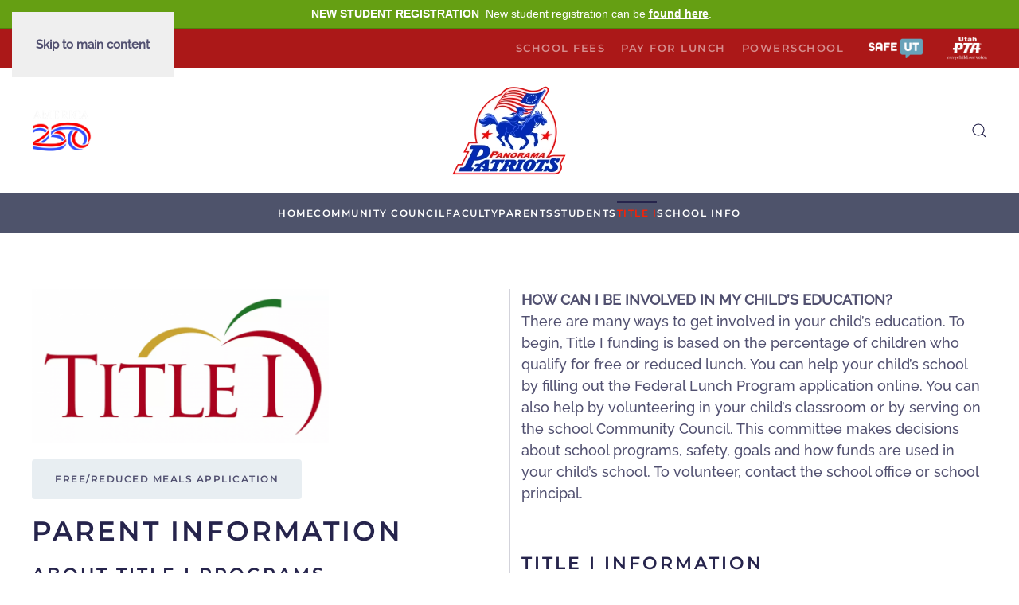

--- FILE ---
content_type: text/html; charset=UTF-8
request_url: https://pes.washk12.org/title-i/
body_size: 12843
content:
<!DOCTYPE html>
<html lang="en-US">
    <head>
        <meta charset="UTF-8">
        <meta name="viewport" content="width=device-width, initial-scale=1">
        <link rel="icon" href="https://logos.washk12.org/wcsd_web_95.png" sizes="any">
                <link rel="apple-touch-icon" href="https://logos.washk12.org/wcsd_web_95.png">
                <title>Title I &#8211; Panorama Elementary</title>
<meta name='robots' content='max-image-preview:large' />
<link rel='dns-prefetch' href='//alert.washk12.org' />
<link rel="alternate" type="application/rss+xml" title="Panorama Elementary &raquo; Feed" href="https://pes.washk12.org/feed/" />
<script>
window._wpemojiSettings = {"baseUrl":"https:\/\/s.w.org\/images\/core\/emoji\/16.0.1\/72x72\/","ext":".png","svgUrl":"https:\/\/s.w.org\/images\/core\/emoji\/16.0.1\/svg\/","svgExt":".svg","source":{"concatemoji":"https:\/\/pes.washk12.org\/wp-includes\/js\/wp-emoji-release.min.js?ver=6.8.3"}};
/*! This file is auto-generated */
!function(s,n){var o,i,e;function c(e){try{var t={supportTests:e,timestamp:(new Date).valueOf()};sessionStorage.setItem(o,JSON.stringify(t))}catch(e){}}function p(e,t,n){e.clearRect(0,0,e.canvas.width,e.canvas.height),e.fillText(t,0,0);var t=new Uint32Array(e.getImageData(0,0,e.canvas.width,e.canvas.height).data),a=(e.clearRect(0,0,e.canvas.width,e.canvas.height),e.fillText(n,0,0),new Uint32Array(e.getImageData(0,0,e.canvas.width,e.canvas.height).data));return t.every(function(e,t){return e===a[t]})}function u(e,t){e.clearRect(0,0,e.canvas.width,e.canvas.height),e.fillText(t,0,0);for(var n=e.getImageData(16,16,1,1),a=0;a<n.data.length;a++)if(0!==n.data[a])return!1;return!0}function f(e,t,n,a){switch(t){case"flag":return n(e,"\ud83c\udff3\ufe0f\u200d\u26a7\ufe0f","\ud83c\udff3\ufe0f\u200b\u26a7\ufe0f")?!1:!n(e,"\ud83c\udde8\ud83c\uddf6","\ud83c\udde8\u200b\ud83c\uddf6")&&!n(e,"\ud83c\udff4\udb40\udc67\udb40\udc62\udb40\udc65\udb40\udc6e\udb40\udc67\udb40\udc7f","\ud83c\udff4\u200b\udb40\udc67\u200b\udb40\udc62\u200b\udb40\udc65\u200b\udb40\udc6e\u200b\udb40\udc67\u200b\udb40\udc7f");case"emoji":return!a(e,"\ud83e\udedf")}return!1}function g(e,t,n,a){var r="undefined"!=typeof WorkerGlobalScope&&self instanceof WorkerGlobalScope?new OffscreenCanvas(300,150):s.createElement("canvas"),o=r.getContext("2d",{willReadFrequently:!0}),i=(o.textBaseline="top",o.font="600 32px Arial",{});return e.forEach(function(e){i[e]=t(o,e,n,a)}),i}function t(e){var t=s.createElement("script");t.src=e,t.defer=!0,s.head.appendChild(t)}"undefined"!=typeof Promise&&(o="wpEmojiSettingsSupports",i=["flag","emoji"],n.supports={everything:!0,everythingExceptFlag:!0},e=new Promise(function(e){s.addEventListener("DOMContentLoaded",e,{once:!0})}),new Promise(function(t){var n=function(){try{var e=JSON.parse(sessionStorage.getItem(o));if("object"==typeof e&&"number"==typeof e.timestamp&&(new Date).valueOf()<e.timestamp+604800&&"object"==typeof e.supportTests)return e.supportTests}catch(e){}return null}();if(!n){if("undefined"!=typeof Worker&&"undefined"!=typeof OffscreenCanvas&&"undefined"!=typeof URL&&URL.createObjectURL&&"undefined"!=typeof Blob)try{var e="postMessage("+g.toString()+"("+[JSON.stringify(i),f.toString(),p.toString(),u.toString()].join(",")+"));",a=new Blob([e],{type:"text/javascript"}),r=new Worker(URL.createObjectURL(a),{name:"wpTestEmojiSupports"});return void(r.onmessage=function(e){c(n=e.data),r.terminate(),t(n)})}catch(e){}c(n=g(i,f,p,u))}t(n)}).then(function(e){for(var t in e)n.supports[t]=e[t],n.supports.everything=n.supports.everything&&n.supports[t],"flag"!==t&&(n.supports.everythingExceptFlag=n.supports.everythingExceptFlag&&n.supports[t]);n.supports.everythingExceptFlag=n.supports.everythingExceptFlag&&!n.supports.flag,n.DOMReady=!1,n.readyCallback=function(){n.DOMReady=!0}}).then(function(){return e}).then(function(){var e;n.supports.everything||(n.readyCallback(),(e=n.source||{}).concatemoji?t(e.concatemoji):e.wpemoji&&e.twemoji&&(t(e.twemoji),t(e.wpemoji)))}))}((window,document),window._wpemojiSettings);
</script>
<style id='wp-emoji-styles-inline-css'>

	img.wp-smiley, img.emoji {
		display: inline !important;
		border: none !important;
		box-shadow: none !important;
		height: 1em !important;
		width: 1em !important;
		margin: 0 0.07em !important;
		vertical-align: -0.1em !important;
		background: none !important;
		padding: 0 !important;
	}
</style>
<link rel='stylesheet' id='wp-block-library-css' href='https://pes.washk12.org/wp-includes/css/dist/block-library/style.min.css?ver=6.8.3' media='all' />
<style id='classic-theme-styles-inline-css'>
/*! This file is auto-generated */
.wp-block-button__link{color:#fff;background-color:#32373c;border-radius:9999px;box-shadow:none;text-decoration:none;padding:calc(.667em + 2px) calc(1.333em + 2px);font-size:1.125em}.wp-block-file__button{background:#32373c;color:#fff;text-decoration:none}
</style>
<style id='global-styles-inline-css'>
:root{--wp--preset--aspect-ratio--square: 1;--wp--preset--aspect-ratio--4-3: 4/3;--wp--preset--aspect-ratio--3-4: 3/4;--wp--preset--aspect-ratio--3-2: 3/2;--wp--preset--aspect-ratio--2-3: 2/3;--wp--preset--aspect-ratio--16-9: 16/9;--wp--preset--aspect-ratio--9-16: 9/16;--wp--preset--color--black: #000000;--wp--preset--color--cyan-bluish-gray: #abb8c3;--wp--preset--color--white: #ffffff;--wp--preset--color--pale-pink: #f78da7;--wp--preset--color--vivid-red: #cf2e2e;--wp--preset--color--luminous-vivid-orange: #ff6900;--wp--preset--color--luminous-vivid-amber: #fcb900;--wp--preset--color--light-green-cyan: #7bdcb5;--wp--preset--color--vivid-green-cyan: #00d084;--wp--preset--color--pale-cyan-blue: #8ed1fc;--wp--preset--color--vivid-cyan-blue: #0693e3;--wp--preset--color--vivid-purple: #9b51e0;--wp--preset--gradient--vivid-cyan-blue-to-vivid-purple: linear-gradient(135deg,rgba(6,147,227,1) 0%,rgb(155,81,224) 100%);--wp--preset--gradient--light-green-cyan-to-vivid-green-cyan: linear-gradient(135deg,rgb(122,220,180) 0%,rgb(0,208,130) 100%);--wp--preset--gradient--luminous-vivid-amber-to-luminous-vivid-orange: linear-gradient(135deg,rgba(252,185,0,1) 0%,rgba(255,105,0,1) 100%);--wp--preset--gradient--luminous-vivid-orange-to-vivid-red: linear-gradient(135deg,rgba(255,105,0,1) 0%,rgb(207,46,46) 100%);--wp--preset--gradient--very-light-gray-to-cyan-bluish-gray: linear-gradient(135deg,rgb(238,238,238) 0%,rgb(169,184,195) 100%);--wp--preset--gradient--cool-to-warm-spectrum: linear-gradient(135deg,rgb(74,234,220) 0%,rgb(151,120,209) 20%,rgb(207,42,186) 40%,rgb(238,44,130) 60%,rgb(251,105,98) 80%,rgb(254,248,76) 100%);--wp--preset--gradient--blush-light-purple: linear-gradient(135deg,rgb(255,206,236) 0%,rgb(152,150,240) 100%);--wp--preset--gradient--blush-bordeaux: linear-gradient(135deg,rgb(254,205,165) 0%,rgb(254,45,45) 50%,rgb(107,0,62) 100%);--wp--preset--gradient--luminous-dusk: linear-gradient(135deg,rgb(255,203,112) 0%,rgb(199,81,192) 50%,rgb(65,88,208) 100%);--wp--preset--gradient--pale-ocean: linear-gradient(135deg,rgb(255,245,203) 0%,rgb(182,227,212) 50%,rgb(51,167,181) 100%);--wp--preset--gradient--electric-grass: linear-gradient(135deg,rgb(202,248,128) 0%,rgb(113,206,126) 100%);--wp--preset--gradient--midnight: linear-gradient(135deg,rgb(2,3,129) 0%,rgb(40,116,252) 100%);--wp--preset--font-size--small: 13px;--wp--preset--font-size--medium: 20px;--wp--preset--font-size--large: 36px;--wp--preset--font-size--x-large: 42px;--wp--preset--spacing--20: 0.44rem;--wp--preset--spacing--30: 0.67rem;--wp--preset--spacing--40: 1rem;--wp--preset--spacing--50: 1.5rem;--wp--preset--spacing--60: 2.25rem;--wp--preset--spacing--70: 3.38rem;--wp--preset--spacing--80: 5.06rem;--wp--preset--shadow--natural: 6px 6px 9px rgba(0, 0, 0, 0.2);--wp--preset--shadow--deep: 12px 12px 50px rgba(0, 0, 0, 0.4);--wp--preset--shadow--sharp: 6px 6px 0px rgba(0, 0, 0, 0.2);--wp--preset--shadow--outlined: 6px 6px 0px -3px rgba(255, 255, 255, 1), 6px 6px rgba(0, 0, 0, 1);--wp--preset--shadow--crisp: 6px 6px 0px rgba(0, 0, 0, 1);}:where(.is-layout-flex){gap: 0.5em;}:where(.is-layout-grid){gap: 0.5em;}body .is-layout-flex{display: flex;}.is-layout-flex{flex-wrap: wrap;align-items: center;}.is-layout-flex > :is(*, div){margin: 0;}body .is-layout-grid{display: grid;}.is-layout-grid > :is(*, div){margin: 0;}:where(.wp-block-columns.is-layout-flex){gap: 2em;}:where(.wp-block-columns.is-layout-grid){gap: 2em;}:where(.wp-block-post-template.is-layout-flex){gap: 1.25em;}:where(.wp-block-post-template.is-layout-grid){gap: 1.25em;}.has-black-color{color: var(--wp--preset--color--black) !important;}.has-cyan-bluish-gray-color{color: var(--wp--preset--color--cyan-bluish-gray) !important;}.has-white-color{color: var(--wp--preset--color--white) !important;}.has-pale-pink-color{color: var(--wp--preset--color--pale-pink) !important;}.has-vivid-red-color{color: var(--wp--preset--color--vivid-red) !important;}.has-luminous-vivid-orange-color{color: var(--wp--preset--color--luminous-vivid-orange) !important;}.has-luminous-vivid-amber-color{color: var(--wp--preset--color--luminous-vivid-amber) !important;}.has-light-green-cyan-color{color: var(--wp--preset--color--light-green-cyan) !important;}.has-vivid-green-cyan-color{color: var(--wp--preset--color--vivid-green-cyan) !important;}.has-pale-cyan-blue-color{color: var(--wp--preset--color--pale-cyan-blue) !important;}.has-vivid-cyan-blue-color{color: var(--wp--preset--color--vivid-cyan-blue) !important;}.has-vivid-purple-color{color: var(--wp--preset--color--vivid-purple) !important;}.has-black-background-color{background-color: var(--wp--preset--color--black) !important;}.has-cyan-bluish-gray-background-color{background-color: var(--wp--preset--color--cyan-bluish-gray) !important;}.has-white-background-color{background-color: var(--wp--preset--color--white) !important;}.has-pale-pink-background-color{background-color: var(--wp--preset--color--pale-pink) !important;}.has-vivid-red-background-color{background-color: var(--wp--preset--color--vivid-red) !important;}.has-luminous-vivid-orange-background-color{background-color: var(--wp--preset--color--luminous-vivid-orange) !important;}.has-luminous-vivid-amber-background-color{background-color: var(--wp--preset--color--luminous-vivid-amber) !important;}.has-light-green-cyan-background-color{background-color: var(--wp--preset--color--light-green-cyan) !important;}.has-vivid-green-cyan-background-color{background-color: var(--wp--preset--color--vivid-green-cyan) !important;}.has-pale-cyan-blue-background-color{background-color: var(--wp--preset--color--pale-cyan-blue) !important;}.has-vivid-cyan-blue-background-color{background-color: var(--wp--preset--color--vivid-cyan-blue) !important;}.has-vivid-purple-background-color{background-color: var(--wp--preset--color--vivid-purple) !important;}.has-black-border-color{border-color: var(--wp--preset--color--black) !important;}.has-cyan-bluish-gray-border-color{border-color: var(--wp--preset--color--cyan-bluish-gray) !important;}.has-white-border-color{border-color: var(--wp--preset--color--white) !important;}.has-pale-pink-border-color{border-color: var(--wp--preset--color--pale-pink) !important;}.has-vivid-red-border-color{border-color: var(--wp--preset--color--vivid-red) !important;}.has-luminous-vivid-orange-border-color{border-color: var(--wp--preset--color--luminous-vivid-orange) !important;}.has-luminous-vivid-amber-border-color{border-color: var(--wp--preset--color--luminous-vivid-amber) !important;}.has-light-green-cyan-border-color{border-color: var(--wp--preset--color--light-green-cyan) !important;}.has-vivid-green-cyan-border-color{border-color: var(--wp--preset--color--vivid-green-cyan) !important;}.has-pale-cyan-blue-border-color{border-color: var(--wp--preset--color--pale-cyan-blue) !important;}.has-vivid-cyan-blue-border-color{border-color: var(--wp--preset--color--vivid-cyan-blue) !important;}.has-vivid-purple-border-color{border-color: var(--wp--preset--color--vivid-purple) !important;}.has-vivid-cyan-blue-to-vivid-purple-gradient-background{background: var(--wp--preset--gradient--vivid-cyan-blue-to-vivid-purple) !important;}.has-light-green-cyan-to-vivid-green-cyan-gradient-background{background: var(--wp--preset--gradient--light-green-cyan-to-vivid-green-cyan) !important;}.has-luminous-vivid-amber-to-luminous-vivid-orange-gradient-background{background: var(--wp--preset--gradient--luminous-vivid-amber-to-luminous-vivid-orange) !important;}.has-luminous-vivid-orange-to-vivid-red-gradient-background{background: var(--wp--preset--gradient--luminous-vivid-orange-to-vivid-red) !important;}.has-very-light-gray-to-cyan-bluish-gray-gradient-background{background: var(--wp--preset--gradient--very-light-gray-to-cyan-bluish-gray) !important;}.has-cool-to-warm-spectrum-gradient-background{background: var(--wp--preset--gradient--cool-to-warm-spectrum) !important;}.has-blush-light-purple-gradient-background{background: var(--wp--preset--gradient--blush-light-purple) !important;}.has-blush-bordeaux-gradient-background{background: var(--wp--preset--gradient--blush-bordeaux) !important;}.has-luminous-dusk-gradient-background{background: var(--wp--preset--gradient--luminous-dusk) !important;}.has-pale-ocean-gradient-background{background: var(--wp--preset--gradient--pale-ocean) !important;}.has-electric-grass-gradient-background{background: var(--wp--preset--gradient--electric-grass) !important;}.has-midnight-gradient-background{background: var(--wp--preset--gradient--midnight) !important;}.has-small-font-size{font-size: var(--wp--preset--font-size--small) !important;}.has-medium-font-size{font-size: var(--wp--preset--font-size--medium) !important;}.has-large-font-size{font-size: var(--wp--preset--font-size--large) !important;}.has-x-large-font-size{font-size: var(--wp--preset--font-size--x-large) !important;}
:where(.wp-block-post-template.is-layout-flex){gap: 1.25em;}:where(.wp-block-post-template.is-layout-grid){gap: 1.25em;}
:where(.wp-block-columns.is-layout-flex){gap: 2em;}:where(.wp-block-columns.is-layout-grid){gap: 2em;}
:root :where(.wp-block-pullquote){font-size: 1.5em;line-height: 1.6;}
</style>
<link rel='stylesheet' id='simple-staff-list-css' href='https://pes.washk12.org/wp-content/plugins/simple-staff-list/public/css/simple-staff-list-public.css?ver=2.2.5' media='all' />
<link href="https://schools.washk12.org/pes-v2/wp-content/themes/yootheme/css/theme.96.css?ver=1743182693" rel="stylesheet">
<script src="https://pes.washk12.org/wp-includes/js/jquery/jquery.min.js?ver=3.7.1" id="jquery-core-js"></script>
<script src="https://pes.washk12.org/wp-includes/js/jquery/jquery-migrate.min.js?ver=3.4.1" id="jquery-migrate-js"></script>
<link rel="https://api.w.org/" href="https://pes.washk12.org/wp-json/" /><link rel="alternate" title="JSON" type="application/json" href="https://pes.washk12.org/wp-json/wp/v2/pages/30" /><link rel="EditURI" type="application/rsd+xml" title="RSD" href="https://pes.washk12.org/xmlrpc.php?rsd" />
<link rel="canonical" href="https://pes.washk12.org/title-i/" />
<link rel='shortlink' href='https://pes.washk12.org/?p=30' />
<link rel="alternate" title="oEmbed (JSON)" type="application/json+oembed" href="https://pes.washk12.org/wp-json/oembed/1.0/embed?url=https%3A%2F%2Fpes.washk12.org%2Ftitle-i%2F" />
<link rel="alternate" title="oEmbed (XML)" type="text/xml+oembed" href="https://pes.washk12.org/wp-json/oembed/1.0/embed?url=https%3A%2F%2Fpes.washk12.org%2Ftitle-i%2F&#038;format=xml" />

<style data-eae-name="zHV56_3yebL_">.__eae_cssd, .zHV56_3yebL_ {unicode-bidi: bidi-override;direction: rtl;}</style>

<script> var __eae_open = function (str) { document.location.href = __eae_decode(str); }; var __eae_decode = function (str) { return str.replace(/[a-zA-Z]/g, function(c) { return String.fromCharCode( (c <= "Z" ? 90 : 122) >= (c = c.charCodeAt(0) + 13) ? c : c - 26 ); }); }; var __eae_decode_emails = function () { var __eae_emails = document.querySelectorAll(".__eae_r13"); for (var i = 0; i < __eae_emails.length; i++) { __eae_emails[i].textContent = __eae_decode(__eae_emails[i].textContent); } }; if (document.readyState !== "loading") { __eae_decode_emails(); } else if (document.addEventListener) { document.addEventListener("DOMContentLoaded", __eae_decode_emails); } else { document.attachEvent("onreadystatechange", function () { if (document.readyState !== "loading") __eae_decode_emails(); }); } var _7N8 = function (str) { var r = function (a, d) { var map = "!\"#$%&'()*+,-./0123456789:;<=>?@ABCDEFGHIJKLMNOPQRSTUVWXYZ[\\]^_`abcdefghijklmnopqrstuvwxyz{|}~"; for (var i = 0; i < a.length; i++) { var pos = map.indexOf(a[i]); d += pos >= 0 ? map[(pos + 47) % 94] : a[i]; } return d; }; window.location.href = r(str, ""); }; document.addEventListener("copy", function (event) { if ( NodeList.prototype.forEach === undefined || Array.from === undefined || String.prototype.normalize === undefined || ! event.clipboardData ) { return; } var encoded = []; var copiedText = window.getSelection().toString().trim(); document.querySelectorAll( "." + document.querySelector("style[data-eae-name]").dataset.eaeName ).forEach(function (item) { encoded.push(item.innerText.trim()); }); if (! encoded.length) { return; } encoded.filter(function (value, index, self) { return self.indexOf(value) === index; }).map(function (item) { return { original: new RegExp(item.replace(/[-\/\\^$*+?.()|[\]{}]/g, "\\$&"), "ig"), reverse: Array.from(item.normalize("NFC")) .reverse() .join('') .replace(/[()]/g, "__eae__") }; }).forEach(function (item) { copiedText = copiedText.replace( item.original, item.reverse.replace("__eae__", "(").replace("__eae__", ")") ) }); event.clipboardData.setData("text/plain", copiedText); event.preventDefault(); }); </script>
<script src="https://schools.washk12.org/pes-v2/wp-content/themes/yootheme/packages/theme-cookie/app/cookie.min.js?ver=4.5.11" defer></script>
<script src="https://schools.washk12.org/pes-v2/wp-content/themes/yootheme/vendor/assets/uikit/dist/js/uikit.min.js?ver=4.5.11"></script>
<script src="https://schools.washk12.org/pes-v2/wp-content/themes/yootheme/vendor/assets/uikit/dist/js/uikit-icons-balou.min.js?ver=4.5.11"></script>
<script src="https://schools.washk12.org/pes-v2/wp-content/themes/yootheme/js/theme.js?ver=4.5.11"></script>
<script>window.yootheme ||= {}; var $theme = yootheme.theme = {"cookie":{"mode":"consent","template":"<div class=\"tm-cookie-banner uk-section uk-section-xsmall uk-section-muted uk-position-bottom uk-position-fixed\">\n        <div class=\"uk-container uk-container-expand uk-text-center\">\n\n            <p class=\"uk-text-small\">This site uses cookies and similar technologies to enhance site functionality and improve user experience. By continuing to use this site, you consent to the use of cookies in accordance with our <a href=\"https:\/\/procedure.washk12.org\/letters\/Notices\/N004\" target=\"_blank\" rel=\"noopener\">Privacy Policy<\/a>. Certain cookies are essential for the operation of this website and cannot be disabled.<\/p>\n                            <button type=\"button\" class=\"js-accept uk-button uk-button-text uk-margin-small-left\" data-uk-toggle=\"target: !.uk-section; animation: true\"><\/button>\n            \n                        <button type=\"button\" class=\"js-reject uk-button uk-button-default uk-margin-small-left\" data-uk-toggle=\"target: !.uk-section; animation: true\">Accept<\/button>\n            \n        <\/div>\n    <\/div>","position":"bottom"},"i18n":{"close":{"label":"Close","0":"yootheme"},"totop":{"label":"Back to top","0":"yootheme"},"marker":{"label":"Open","0":"yootheme"},"navbarToggleIcon":{"label":"Open menu","0":"yootheme"},"paginationPrevious":{"label":"Previous page","0":"yootheme"},"paginationNext":{"label":"Next page","0":"yootheme"},"searchIcon":{"toggle":"Open Search","submit":"Submit Search"},"slider":{"next":"Next slide","previous":"Previous slide","slideX":"Slide %s","slideLabel":"%s of %s"},"slideshow":{"next":"Next slide","previous":"Previous slide","slideX":"Slide %s","slideLabel":"%s of %s"},"lightboxPanel":{"next":"Next slide","previous":"Previous slide","slideLabel":"%s of %s","close":"Close"}}};</script>
<script type="text/javascript">
    window._monsido = window._monsido || {
        token: "JO6af4Sr-L82u7SoN0hn3Q",
        statistics: {
            enabled: true,
            cookieLessTracking: true,
            documentTracking: {
                enabled: true,
                documentCls: "monsido_download",
                documentIgnoreCls: "monsido_ignore_download",
                documentExt: ["pdf","doc","ppt","docx","pptx"],
            },
        },
    };
</script>
<script type="text/javascript" async src="https://app-script.monsido.com/v2/monsido-script.js"></script>    </head>
    <body class="wp-singular page-template-default page page-id-30 wp-theme-yootheme">

        
        <div class="uk-hidden-visually uk-notification uk-notification-top-left uk-width-auto">
            <div class="uk-notification-message">
                <a href="#tm-main" class="uk-link-reset">Skip to main content</a>
            </div>
        </div>

        
        
        <div class="tm-page">

                        


<header class="tm-header-mobile uk-hidden@m">


        <div uk-sticky cls-active="uk-navbar-sticky" sel-target=".uk-navbar-container">
    
        <div class="uk-navbar-container">

            <div class="uk-container uk-container-expand">
                <nav class="uk-navbar" uk-navbar="{&quot;align&quot;:&quot;left&quot;,&quot;container&quot;:&quot;.tm-header-mobile &gt; [uk-sticky]&quot;,&quot;boundary&quot;:&quot;.tm-header-mobile .uk-navbar-container&quot;}">

                                        <div class="uk-navbar-left">

                        
                                                    <a uk-toggle href="#tm-dialog-mobile" class="uk-navbar-toggle">

        
        <div uk-navbar-toggle-icon></div>

        
    </a>
<div class="uk-navbar-item widget widget_custom_html" id="custom_html-10">

    
    <div class="textwidget custom-html-widget"><a href="https://america250.org/" target="_blank">
  <img src="https://www.washk12.org/wp-content/uploads/2025/10/America250_logo.png" width="45px">
</a></div>
</div>
                        
                        
                    </div>
                    
                                        <div class="uk-navbar-center">

                                                    <a href="https://pes.washk12.org/" aria-label="Back to home" class="uk-logo uk-navbar-item">
    <picture>
<source type="image/webp" srcset="/pes-v2/wp-content/themes/yootheme/cache/26/panorama_patriots_transparent-2660a3ca.webp 75w, /pes-v2/wp-content/themes/yootheme/cache/10/panorama_patriots_transparent-108d6a1e.webp 150w" sizes="(min-width: 75px) 75px">
<img alt="Panorama Elementary" loading="eager" src="/pes-v2/wp-content/themes/yootheme/cache/7c/panorama_patriots_transparent-7c8b33c4.png" width="75" height="59">
</picture></a>                        
                        
                    </div>
                    
                    
                </nav>
            </div>

        </div>

        </div>
    



        <div id="tm-dialog-mobile" uk-offcanvas="container: true; overlay: true" mode="slide">
        <div class="uk-offcanvas-bar uk-flex uk-flex-column">

                        <button class="uk-offcanvas-close uk-close-large" type="button" uk-close uk-toggle="cls: uk-close-large; mode: media; media: @s"></button>
            
                        <div class="uk-margin-auto-bottom">
                
<div class="uk-grid uk-child-width-1-1" uk-grid>    <div>
<div class="uk-panel widget widget_nav_menu" id="nav_menu-7">

    
    
<ul class="uk-nav uk-nav-default uk-nav-accordion" uk-nav="targets: &gt; .js-accordion" uk-scrollspy-nav="closest: li; scroll: true;">
    
	<li class="menu-item menu-item-type-post_type menu-item-object-page menu-item-home"><a href="https://pes.washk12.org/">Home</a></li>
	<li class="menu-item menu-item-type-post_type menu-item-object-page"><a href="https://pes.washk12.org/community-council/">Community Council</a></li>
	<li class="menu-item menu-item-type-custom menu-item-object-custom menu-item-has-children js-accordion uk-parent"><a href>Faculty <span uk-nav-parent-icon></span></a>
	<ul class="uk-nav-sub">

		<li class="menu-item menu-item-type-post_type menu-item-object-page"><a href="https://pes.washk12.org/office-staff/">Administration</a></li>
		<li class="menu-item menu-item-type-post_type menu-item-object-page"><a href="https://pes.washk12.org/preschool/">Preschool</a></li>
		<li class="menu-item menu-item-type-post_type menu-item-object-page"><a href="https://pes.washk12.org/kindergarten/">Kindergarten</a></li>
		<li class="menu-item menu-item-type-post_type menu-item-object-page"><a href="https://pes.washk12.org/first/">First</a></li>
		<li class="menu-item menu-item-type-post_type menu-item-object-page"><a href="https://pes.washk12.org/second/">Second</a></li>
		<li class="menu-item menu-item-type-post_type menu-item-object-page"><a href="https://pes.washk12.org/third/">Third</a></li>
		<li class="menu-item menu-item-type-post_type menu-item-object-page"><a href="https://pes.washk12.org/fourth/">Fourth</a></li>
		<li class="menu-item menu-item-type-post_type menu-item-object-page"><a href="https://pes.washk12.org/fifth/">Fifth</a></li>
		<li class="menu-item menu-item-type-post_type menu-item-object-page"><a href="https://pes.washk12.org/special-education/">Special Education</a></li>
		<li class="menu-item menu-item-type-post_type menu-item-object-page"><a href="https://pes.washk12.org/specialty/">Specialty</a></li>
		<li class="menu-item menu-item-type-post_type menu-item-object-page"><a href="https://pes.washk12.org/staff/">Support Staff</a></li>
		<li class="menu-item menu-item-type-post_type menu-item-object-page"><a href="https://pes.washk12.org/paraprofessional/">Paraprofessional</a></li>
		<li class="menu-item menu-item-type-custom menu-item-object-custom"><a href="https://drive.google.com/drive/folders/1HaVqxuKP7S7nl206vTvwlM5Yf52gzAnL" target="_blank">Teacher Resources</a></li>
		<li class="menu-item menu-item-type-custom menu-item-object-custom"><a href="https://www.washk12.org/human-resource/licensing" target="_blank">Utah Educator Licensing</a></li></ul></li>
	<li class="menu-item menu-item-type-post_type menu-item-object-page menu-item-has-children uk-parent"><a href="https://pes.washk12.org/parents/">Parents <span uk-nav-parent-icon></span></a>
	<ul class="uk-nav-sub">

		<li class="menu-item menu-item-type-custom menu-item-object-custom"><a href="https://procedure.washk12.org/letters/Notices/N001" target="_blank">FERPA</a></li>
		<li class="menu-item menu-item-type-post_type menu-item-object-page"><a href="https://pes.washk12.org/parents/pta/">PTA</a></li>
		<li class="menu-item menu-item-type-custom menu-item-object-custom"><a href="http://psa.washk12.org" target="_blank" title="PowerSchool">PowerSchool</a></li></ul></li>
	<li class="menu-item menu-item-type-post_type menu-item-object-page"><a href="https://pes.washk12.org/students/">Students</a></li>
	<li class="menu-item menu-item-type-post_type menu-item-object-page current-menu-item page_item page-item-30 current_page_item uk-active"><a href="https://pes.washk12.org/title-i/">Title I</a></li>
	<li class="menu-item menu-item-type-custom menu-item-object-custom menu-item-has-children js-accordion uk-parent"><a href>School Info <span uk-nav-parent-icon></span></a>
	<ul class="uk-nav-sub">

		<li class="menu-item menu-item-type-post_type menu-item-object-page"><a href="https://pes.washk12.org/about-us/">About Us</a></li>
		<li class="menu-item menu-item-type-post_type menu-item-object-page"><a href="https://pes.washk12.org/emergency-plan/">Emergency Plan</a></li></ul></li></ul>

</div>
</div>    <div>
<div class="uk-panel widget widget_text" id="text-33">

    
    			<div class="uk-panel textwidget"><p>PHONE: 435-628-6881</p>
</div>
		
</div>
</div>    <div>
<div class="uk-panel widget widget_custom_html" id="custom_html-5">

    
    <div class="textwidget custom-html-widget"><a href="#modal-safeut" uk-toggle><img src="https://schools.washk12.org/pes-v2/wp-content/uploads/sites/96/2025/01/safe_ut_color.png" alt="Safe UT Logo" width="70px"></a>


<div id="modal-safeut" uk-modal>
<div class="uk-modal-dialog uk-modal-body">
<center><iframe src="https://safeut.med.utah.edu/" width="500px" height="850px">
</iframe></center>
</div>
</div>
</div>
</div>
</div>    <div>
<div class="uk-panel widget widget_custom_html" id="custom_html-8">

    
    <div class="textwidget custom-html-widget"><a href="https://panoramapatriots.givebacks.com/store?limit=21&live=true" target="_blank"><img src="https://schools.washk12.org/pes-v2/wp-content/uploads/sites/96/2025/04/UPTA-Logo-Tagline-Blue_1.png" alt="Utah PTA blue Logo" width="50px"></a></div>
</div>
</div>    <div>
<div class="uk-panel widget widget_nav_menu" id="nav_menu-6">

    
    
<ul class="uk-nav uk-nav-default">
    
	<li class="menu-item menu-item-type-custom menu-item-object-custom"><a href="https://www.washk12.org/students-parents/fees-and-waivers/" target="_blank">School Fees</a></li>
	<li class="menu-item menu-item-type-custom menu-item-object-custom"><a href="https://paypams.com/" target="_blank" title="Pay for Lunch">Pay for Lunch</a></li>
	<li class="menu-item menu-item-type-custom menu-item-object-custom"><a href="https://powerschool.washk12.org/public" target="_blank" title="Power School Login">PowerSchool</a></li></ul>

</div>
</div>    <div>
<div class="uk-panel widget widget_search" id="search-4">

    
    

    <form id="search-1" action="https://pes.washk12.org/" method="get" role="search" class="uk-search uk-search-default uk-width-1-1"><span uk-search-icon></span><input name="s" placeholder="Search" required aria-label="Search" type="search" class="uk-search-input"></form>
    

</div>
</div>    <div>
<div class="uk-panel">

    
    <ul class="uk-flex-inline uk-flex-middle uk-flex-nowrap uk-grid-small" uk-grid>                    <li><a href="https://www.facebook.com/washk12" class="uk-preserve-width uk-icon-link" rel="noreferrer" target="_blank"><span uk-icon="icon: facebook;"></span></a></li>
                    <li><a href="https://www.twitter.com/washk12" class="uk-preserve-width uk-icon-link" rel="noreferrer" target="_blank"><span uk-icon="icon: twitter;"></span></a></li>
                    <li><a href="https://www.instagram.com/washk12" class="uk-preserve-width uk-icon-link" rel="noreferrer" target="_blank"><span uk-icon="icon: instagram;"></span></a></li>
            </ul>
</div>
</div></div>            </div>
            
            
        </div>
    </div>
    
    
    

</header>


<div class="tm-toolbar tm-toolbar-default uk-visible@m">
    <div class="uk-container uk-flex uk-flex-middle">

                <div>
            <div class="uk-grid-medium uk-child-width-auto uk-flex-middle" uk-grid="margin: uk-margin-small-top">

                                <div>
<div class="uk-panel widget widget_text" id="text-32">

    
    			<div class="uk-panel textwidget">PHONE: 435-628-6881</div>
		
</div>
</div>                
                
            </div>
        </div>
        
                <div class="uk-margin-auto-left">
            <div class="uk-grid-medium uk-child-width-auto uk-flex-middle" uk-grid="margin: uk-margin-small-top">
                <div>
<div class="uk-panel widget widget_nav_menu" id="nav_menu-4">

    
    
<ul class="uk-subnav" uk-dropnav="{&quot;boundary&quot;:&quot;false&quot;,&quot;container&quot;:&quot;body&quot;}">
    
	<li class="menu-item menu-item-type-custom menu-item-object-custom"><a href="https://www.washk12.org/students-parents/fees-and-waivers/" target="_blank">School Fees</a></li>
	<li class="menu-item menu-item-type-custom menu-item-object-custom"><a href="https://paypams.com/" target="_blank" title="Pay for Lunch">Pay for Lunch</a></li>
	<li class="menu-item menu-item-type-custom menu-item-object-custom"><a href="https://powerschool.washk12.org/public" target="_blank" title="Power School Login">PowerSchool</a></li></ul>

</div>
</div><div>
<div class="uk-panel widget widget_custom_html" id="custom_html-4">

    
    <div class="textwidget custom-html-widget"><a href="#modal-safeut" uk-toggle><img src="https://schools.washk12.org/pes-v2/wp-content/uploads/sites/96/2025/01/safe_ut.png" alt="Safe UT Logo" width="70px"></a>


<div id="modal-safeut" uk-modal>
<div class="uk-modal-dialog uk-modal-body">
<center><iframe src="https://safeut.med.utah.edu/" width="500px" height="850px">
</iframe></center>
</div>
</div></div>
</div>
</div><div>
<div class="uk-panel widget widget_custom_html" id="custom_html-7">

    
    <div class="textwidget custom-html-widget"><a href="https://panoramapatriots.givebacks.com/store?limit=21&live=true" target="_blank"><img src="https://schools.washk12.org/pes-v2/wp-content/uploads/sites/96/2025/04/UPTA_logo.png" alt="UPTA Logo" width="50px"></a></div>
</div>
</div>            </div>
        </div>
        
    </div>
</div>

<header class="tm-header uk-visible@m">





        <div class="tm-headerbar-default tm-headerbar tm-headerbar-top">
        <div class="uk-container">
            <div class="uk-position-relative uk-flex uk-flex-center uk-flex-middle">

                                <div class="uk-position-center-left uk-position-z-index-high">
                    
<div class="uk-panel widget widget_custom_html" id="custom_html-9">

    
    <div class="textwidget custom-html-widget"><a href="https://america250.org/" target="_blank">
  <img src="https://www.washk12.org/wp-content/uploads/2025/10/America250_logo.png" width="75px">
</a></div>
</div>
                </div>
                
                                <a href="https://pes.washk12.org/" aria-label="Back to home" class="uk-logo">
    <picture>
<source type="image/webp" srcset="/pes-v2/wp-content/themes/yootheme/cache/bf/panorama_patriots_transparent-bfa8a704.webp 150w, /pes-v2/wp-content/themes/yootheme/cache/8a/panorama_patriots_transparent-8a36af6c.webp 300w" sizes="(min-width: 150px) 150px">
<img alt="Panorama Elementary" loading="eager" src="/pes-v2/wp-content/themes/yootheme/cache/58/panorama_patriots_transparent-584a6193.png" width="150" height="118">
</picture></a>                
                                <div class="uk-position-center-right uk-position-z-index-high">
                    
<div class="uk-panel widget widget_search" id="search-7">

    
    

    <a class="uk-search-toggle uk-display-block" href="#search-2-search" uk-search-icon uk-toggle></a>

    <div uk-modal id="search-2-search" class="uk-modal">
        <div class="uk-modal-dialog uk-modal-body">

            
            
                <form id="search-2" action="https://pes.washk12.org/" method="get" role="search" class="uk-search uk-width-1-1 uk-search-medium"><span uk-search-icon></span><input name="s" placeholder="Search" required aria-label="Search" type="search" class="uk-search-input" autofocus></form>
                
            
        </div>
    </div>


</div>
                </div>
                
            </div>
        </div>
    </div>
    
    
                <div uk-sticky media="@m" show-on-up animation="uk-animation-slide-top" cls-active="uk-navbar-sticky" sel-target=".uk-navbar-container">
        
            <div class="uk-navbar-container">

                <div class="uk-container">
                    <nav class="uk-navbar" uk-navbar="{&quot;align&quot;:&quot;left&quot;,&quot;container&quot;:&quot;.tm-header &gt; [uk-sticky]&quot;,&quot;boundary&quot;:&quot;.tm-header .uk-navbar-container&quot;}">

                        <div class="uk-navbar-center">
                            
<ul class="uk-navbar-nav" uk-scrollspy-nav="closest: li; scroll: true; target: &gt; * &gt; a[href];">
    
	<li class="menu-item menu-item-type-post_type menu-item-object-page menu-item-home"><a href="https://pes.washk12.org/">Home</a></li>
	<li class="menu-item menu-item-type-post_type menu-item-object-page"><a href="https://pes.washk12.org/community-council/">Community Council</a></li>
	<li class="menu-item menu-item-type-custom menu-item-object-custom menu-item-has-children uk-parent"><a role="button">Faculty</a>
	<div class="uk-drop uk-navbar-dropdown" mode="hover" pos="bottom-left"><div><ul class="uk-nav uk-navbar-dropdown-nav">

		<li class="menu-item menu-item-type-post_type menu-item-object-page"><a href="https://pes.washk12.org/office-staff/">Administration</a></li>
		<li class="menu-item menu-item-type-post_type menu-item-object-page"><a href="https://pes.washk12.org/preschool/">Preschool</a></li>
		<li class="menu-item menu-item-type-post_type menu-item-object-page"><a href="https://pes.washk12.org/kindergarten/">Kindergarten</a></li>
		<li class="menu-item menu-item-type-post_type menu-item-object-page"><a href="https://pes.washk12.org/first/">First</a></li>
		<li class="menu-item menu-item-type-post_type menu-item-object-page"><a href="https://pes.washk12.org/second/">Second</a></li>
		<li class="menu-item menu-item-type-post_type menu-item-object-page"><a href="https://pes.washk12.org/third/">Third</a></li>
		<li class="menu-item menu-item-type-post_type menu-item-object-page"><a href="https://pes.washk12.org/fourth/">Fourth</a></li>
		<li class="menu-item menu-item-type-post_type menu-item-object-page"><a href="https://pes.washk12.org/fifth/">Fifth</a></li>
		<li class="menu-item menu-item-type-post_type menu-item-object-page"><a href="https://pes.washk12.org/special-education/">Special Education</a></li>
		<li class="menu-item menu-item-type-post_type menu-item-object-page"><a href="https://pes.washk12.org/specialty/">Specialty</a></li>
		<li class="menu-item menu-item-type-post_type menu-item-object-page"><a href="https://pes.washk12.org/staff/">Support Staff</a></li>
		<li class="menu-item menu-item-type-post_type menu-item-object-page"><a href="https://pes.washk12.org/paraprofessional/">Paraprofessional</a></li>
		<li class="menu-item menu-item-type-custom menu-item-object-custom"><a href="https://drive.google.com/drive/folders/1HaVqxuKP7S7nl206vTvwlM5Yf52gzAnL" target="_blank">Teacher Resources</a></li>
		<li class="menu-item menu-item-type-custom menu-item-object-custom"><a href="https://www.washk12.org/human-resource/licensing" target="_blank">Utah Educator Licensing</a></li></ul></div></div></li>
	<li class="menu-item menu-item-type-post_type menu-item-object-page menu-item-has-children uk-parent"><a href="https://pes.washk12.org/parents/">Parents</a>
	<div class="uk-drop uk-navbar-dropdown"><div><ul class="uk-nav uk-navbar-dropdown-nav">

		<li class="menu-item menu-item-type-custom menu-item-object-custom"><a href="https://procedure.washk12.org/letters/Notices/N001" target="_blank">FERPA</a></li>
		<li class="menu-item menu-item-type-post_type menu-item-object-page"><a href="https://pes.washk12.org/parents/pta/">PTA</a></li>
		<li class="menu-item menu-item-type-custom menu-item-object-custom"><a href="http://psa.washk12.org" target="_blank" title="PowerSchool">PowerSchool</a></li></ul></div></div></li>
	<li class="menu-item menu-item-type-post_type menu-item-object-page"><a href="https://pes.washk12.org/students/">Students</a></li>
	<li class="menu-item menu-item-type-post_type menu-item-object-page current-menu-item page_item page-item-30 current_page_item uk-active"><a href="https://pes.washk12.org/title-i/">Title I</a></li>
	<li class="menu-item menu-item-type-custom menu-item-object-custom menu-item-has-children uk-parent"><a role="button">School Info</a>
	<div class="uk-drop uk-navbar-dropdown" mode="hover" pos="bottom-left"><div><ul class="uk-nav uk-navbar-dropdown-nav">

		<li class="menu-item menu-item-type-post_type menu-item-object-page"><a href="https://pes.washk12.org/about-us/">About Us</a></li>
		<li class="menu-item menu-item-type-post_type menu-item-object-page"><a href="https://pes.washk12.org/emergency-plan/">Emergency Plan</a></li></ul></div></div></li></ul>
                        </div>

                    </nav>
                </div>

            </div>

                </div>
        
    





</header>

            
            
            <main id="tm-main" >

                <!-- Builder #page -->
<div class="uk-section-default uk-section">
    
        
        
        
            
                                <div class="uk-container">                
                    <div class="uk-grid tm-grid-expand uk-grid-column-small uk-grid-divider uk-grid-margin" uk-grid>
<div class="uk-width-1-2@m">
    
        
            
            
            
                
                    <div class="uk-panel uk-margin"><p><a href="https://pes.washk12.org/wp-content/uploads/sites/96/2025/03/title_i_logo.png"><img fetchpriority="high" decoding="async" src="https://pes.washk12.org/wp-content/uploads/sites/96/2025/03/title_i_logo-300x156.png" alt="" width="373" height="194" class="alignnone  wp-image-3681" srcset="https://schools.washk12.org/pes-v2/wp-content/uploads/sites/96/2025/03/title_i_logo-300x156.png 300w, https://schools.washk12.org/pes-v2/wp-content/uploads/sites/96/2025/03/title_i_logo-1024x533.png 1024w, https://schools.washk12.org/pes-v2/wp-content/uploads/sites/96/2025/03/title_i_logo-768x400.png 768w, https://schools.washk12.org/pes-v2/wp-content/uploads/sites/96/2025/03/title_i_logo.png 1107w" sizes="(max-width: 373px) 100vw, 373px" /></a></p></div>
<div class="uk-margin">
    
    
        
        
<a class="el-content uk-button uk-button-primary" title="Free and Reduced Meals Application" href="https://www.washk12.org/food-service/free-and-reduced/" target="_blank">
    
        Free/Reduced Meals Application    
    
</a>


        
    
    
</div>
<div class="uk-panel uk-text-large uk-margin"><h1 class="uk-article-title">PARENT INFORMATION</h1>
<div class="tm-article-content">
<h3>ABOUT TITLE I PROGRAMS</h3>
<p>The purpose of Title I is to support school efforts to ensure that all children meet challenging academic standards and have a fair, equal, and significant opportunity to obtain a high-quality education. We accomplish this goal by providing supplementary resources such as additional teachers to lower class size, more technology to enhance instruction and more materials for student use to high poverty schools. These added resources are always in addition to what the district and state provide.</p>
<p>Title I provides flexible funding that allows schools to make site decisions on how to best serve their students. The additional funds can be used to lower class size, extend the school day, purchase technology, fund books or programs for children,  hold summer school, or provide additional training for teachers. Title I adds accountability to school administrators to ensure scientifically based instruction and challenging academic content for all children.</p>
</div></div><div class="uk-panel uk-text-large uk-margin"><h3>F.A.Q.</h3>
<p><strong>WHAT IS A TITLE I SCHOOL?</strong><br />Title I is a federal education program that supports low income students throughout the nation. Funds are distributed to high poverty schools, as determined by the number of students who qualify for free or reduced lunch. The funds can be used to hire additional teachers or teaching assistants, to provide computers or software, to fund before, after and summer school programs, and to purchase additional materials or equipment.</p>
<p><strong>HOW WAS OUR SCHOOL CHOSEN TO PARTICIPATE IN TITLE I?</strong><br />Our school was selected because of the percentage of our students who qualify for free or reduced lunch and breakfast.</p>
<p><strong>WHICH STUDENTS IN OUR SCHOOL PARTICIPATE IN THE TITLE I PROGRAM?</strong><br />Because all of our Title I schools are designated as “school-wide” Title I schools, all children in the Title I schools are eligible for services. When data indicate the need for interventions either because of low performance or at-risk behaviors, any student is eligible for Title I services. Your child may qualify for tutoring, before or after school programs, technology support or a classroom with fewer children. They may also qualify to attend a Title I preschool. In addition, when Title I schools receive additional programs, they are available to all students for which they are designed regardless of their free or reduced lunch status.</p>
<p><strong>HOW DOES THIS BENEFIT MY CHILD?</strong><br />All children in Title I schools benefit from the additional teachers and assistants. Because there are more adults to help children, all children receive more individualized and small group instruction. The goal of Title I services is to accelerate academic achievement so that all children meet or exceed state and federal standards of performance.</p>
<p><strong>WHAT IS THE SCHOOL/PARENT COMPACT?</strong><br />A major purpose of Title I is to increase the involvement of parents in a child’s education. Under Title I regulations, all schools receiving Title I funds have developed a compact, an agreement between the school and the parents. The compact is designed to help parents and teachers work together to provide the best possible education for each student. Parents have opportunities each fall to provide input and participate in the School/Parent Compact.</p></div>
                
            
        
    
</div>
<div class="uk-width-1-2@m">
    
        
            
            
            
                
                    <div class="uk-panel uk-text-large uk-margin"><div class="tm-article-content">
<p><strong>HOW CAN I BE INVOLVED IN MY CHILD’S EDUCATION?</strong><br />There are many ways to get involved in your child’s education. To begin, Title I funding is based on the percentage of children who qualify for free or reduced lunch. You can help your child’s school by filling out the Federal Lunch Program application online. You can also help by volunteering in your child’s classroom or by serving on the school Community Council. This committee makes decisions about school programs, safety, goals and how funds are used in your child’s school. To volunteer, contact the school office or school principal.</p>
</div></div>
<h1 class="uk-h3">        Title I Information    </h1><div class="uk-panel uk-text-large uk-margin"><ul>
<li><a href="https://pes.washk12.org/wp-content/uploads/sites/96/2025/07/Panorama-T1-letter.pdf">Parent Information</a></li>
<li><a href="https://pes.washk12.org/wp-content/uploads/sites/96/2025/07/Translated-Panorama-T1-letter.pdf">Información de los padres (Spanish)</a></li>
<li><a href="https://www.washk12.org/title-i/">WCSD District Title I Link</a></li>
</ul></div>
<h1 class="uk-h3">        Parent &#8211; School Learning compact    </h1><div class="uk-panel uk-text-large uk-margin"><ul>
<li><a href="https://pes.washk12.org/wp-content/uploads/sites/96/2025/07/School-Parent-Compact-2025-26.docx_.pdf">Home School Compact (English)</a></li>
<li><a href="https://pes.washk12.org/wp-content/uploads/sites/96/2025/07/Translated-Parent-Compact-2025-26.docx_.pdf">Home School Compact (Spanish)</a></li>
</ul></div>
<h1 class="uk-h3">        Parent Engagement Policy    </h1><div class="uk-panel uk-text-large uk-margin"><ul>
<li><a href="https://pes.washk12.org/wp-content/uploads/sites/96/2025/07/Parent-_-Family-Engagement-Policy-2025-2026.pdf">Panorama Elementary Parent Engagement Policy (English)</a></li>
<li><a href="https://pes.washk12.org/wp-content/uploads/sites/96/2025/07/Translated-Parent-and-Family-Engagement-Policy-2025-2026.pdf">Panorama Elementary Parent Engagement Policy (Spanish)</a></li>
</ul></div>
<h1 class="uk-h3">        Assessment Results    </h1><div class="uk-panel uk-text-large uk-margin"><ul>
<li>1st Grade
<ul>
<li><a href="https://pes.washk12.org/wp-content/uploads/sites/96/2025/03/23-24-School-WCSD-Grade-Level-Data-AC-READ.pdf">LA Acadience 23-24</a></li>
<li><a href="https://pes.washk12.org/wp-content/uploads/sites/96/2025/03/Acadience-Math-23-24.pdf">Math Acadience 23-24</a></li>
</ul>
</li>
<li>2nd Grade
<ul>
<li><a href="https://pes.washk12.org/wp-content/uploads/sites/96/2025/03/23-24-School-WCSD-Grade-Level-Data-AC-READ.pdf">LA Acadience 23-24</a></li>
<li><a href="https://pes.washk12.org/wp-content/uploads/sites/96/2025/03/Acadience-Math-23-24.pdf">Math Acadience 23-24</a></li>
</ul>
</li>
<li>3rd Grade
<ul>
<li><a href="https://pes.washk12.org/wp-content/uploads/sites/96/2025/03/23-24-School-WCSD-Grade-Level-Data-AC-READ.pdf">LA Acadience 23-24</a></li>
<li><a href="https://pes.washk12.org/wp-content/uploads/sites/96/2025/03/Acadience-Math-23-24.pdf">Math Acadience 23-24</a></li>
<li><a href="https://datagateway.schools.utah.gov/">RISE 3rd Grade Data 23-24</a></li>
</ul>
</li>
<li>4th Grade
<ul>
<li><a href="https://pes.washk12.org/wp-content/uploads/sites/96/2025/03/23-24-School-WCSD-Grade-Level-Data-AC-READ.pdf">LA Acadience 23-24</a></li>
<li><a href="https://pes.washk12.org/wp-content/uploads/sites/96/2025/03/Acadience-Math-23-24.pdf">Math Acadience 23-24</a></li>
<li><a href="https://datagateway.schools.utah.gov/">RISE 4th Grade Data 23-24</a></li>
</ul>
</li>
<li>5th Grade
<ul>
<li><a href="https://pes.washk12.org/wp-content/uploads/sites/96/2025/03/23-24-School-WCSD-Grade-Level-Data-AC-READ.pdf">LA Acadience 23-24</a></li>
<li><a href="https://pes.washk12.org/wp-content/uploads/sites/96/2025/03/Acadience-Math-23-24.pdf">Math Acadience 23-24</a></li>
<li><a href="https://datagateway.schools.utah.gov/">RISE 5th Grade Data 23-24</a></li>
</ul>
</li>
<li>Kindergarten
<ul>
<li><a href="https://pes.washk12.org/wp-content/uploads/sites/96/2025/03/23-24-School-WCSD-Grade-Level-Data-AC-READ.pdf">LA Acadience 23-24</a></li>
<li><a href="https://pes.washk12.org/wp-content/uploads/sites/96/2025/03/Acadience-Math-23-24.pdf">Math Acadience 23-24</a></li>
</ul>
</li>
</ul></div>
<h1 class="uk-h3">        Additional Resources    </h1><div class="uk-panel uk-text-large uk-margin"><ul>
<li><a href="https://www.washk12.org/title-i/">Annual Title I Meeting</a></li>
<li><a href="https://reportcard.schools.utah.gov/School/OverAllPerformance?SchoolID=1015&amp;DistrictID=1002&amp;SchoolNbr=121&amp;SchoolLevel=K8&amp;IsSplitSchool=0&amp;schoolyearendyear=2024">Report Card</a></li>
<li><a href="https://pes.washk12.org/wp-content/uploads/sites/96/2025/06/121-PANORAMA-25-26-SCHOOL-PLAN.pdf">School Improvement Plan 2025-2026</a></li>
<li><a href="https://pes.washk12.org/wp-content/uploads/sites/96/2025/07/TItle-I-LEA-Plan.pdf">Title One Goals</a></li>
<li><a href="https://pes.washk12.org/wp-content/uploads/sites/96/2025/08/25-26-Highly-Qualified-Teachers.pdf">Highly Qualified Report</a></li>
<li><a href="https://www.washk12.org/food-service/free-and-reduced/">Free/Reduced Lunch Application English</a></li>
<li><a href="https://www.washk12.org/food-service/free-and-reduced/">Free/Reduced Lunch Application Spanish</a></li>
</ul>
<p><strong>Title One Coordinator</strong></p>
<p>Kari Ingram &#8211; <a href="javascript:_7N8('>2:=E@iz2C:]:?8C2>oH2D9<`a]@C8');"><span class="zHV56_3yebL_">gro&#x2e;21khsaw&#64;margni&#x2e;iraK</span></a></p></div>
                
            
        
    
</div></div>
                                </div>                
            
        
    
</div>        
            </main>

            
                        <footer>
                <!-- Builder #footer -->
<div class="uk-section-secondary uk-section" uk-scrollspy="target: [uk-scrollspy-class]; cls: uk-animation-fade; delay: false;">
    
        
        
        
            
                                <div class="uk-container">                
                    <div class="uk-grid tm-grid-expand uk-grid-margin" uk-grid>
<div class="uk-width-1-3@m">
    
        
            
            
            
                
                    
<h4 uk-scrollspy-class>        Contact Us    </h4><div class="uk-panel uk-margin" uk-scrollspy-class><p>301 North 2200 East <br />Saint George, Utah 84790<br />T: 435-628-6881<br />F: 435-634-1476</p></div>
                
            
        
    
</div>
<div class="uk-width-1-3@m">
    
        
            
            
            
                
                    
<blockquote class="uk-text-center" uk-scrollspy-class>
    <p style="text-align: center;">Mission Statement</p>
        <footer class="el-footer">

        
                <cite class="el-author">      "Work Hard, Be Nice!"</cite>
        
    </footer>
    
</blockquote><hr uk-scrollspy-class>
<h4 class="uk-text-center" uk-scrollspy-class>        High Levels of Learning for All Students    </h4>
                
            
        
    
</div>
<div class="uk-width-1-3@m">
    
        
            
            
            
                
                    
<div class="uk-margin uk-text-center" uk-scrollspy-class>
        <picture>
<source type="image/webp" srcset="/pes-v2/wp-content/themes/yootheme/cache/5e/panorama_patriots_transparent-5e00fecc.webp 222w, /pes-v2/wp-content/themes/yootheme/cache/e8/panorama_patriots_transparent-e8b341d2.webp 444w" sizes="(min-width: 222px) 222px">
<img src="/pes-v2/wp-content/themes/yootheme/cache/30/panorama_patriots_transparent-308c1aed.png" width="222" height="175" class="el-image" alt="Lucky The Lion" loading="lazy">
</picture>    
    
</div>
                
            
        
    
</div></div><div class="uk-grid tm-grid-expand uk-child-width-1-1 uk-grid-margin">
<div class="uk-width-1-1">
    
        
            
            
            
                
                    <hr uk-scrollspy-class>
<div class="uk-text-center" uk-scrollspy-class>
    <ul class="uk-margin-remove-bottom uk-subnav  uk-subnav-divider uk-flex-center" uk-margin>        <li class="el-item">
    <a class="el-link" href="https://procedure.washk12.org/letters/Notices/N001" target="_blank">FERPA</a></li>
        <li class="el-item">
    <a class="el-link" href="https://procedure.washk12.org/letters/Notices/N002" target="_blank">PPRA</a></li>
        <li class="el-item">
    <a class="el-link" href="https://www.washk12.org/student-services/equity/section-504" target="_blank">504 Manual</a></li>
        <li class="el-item">
    <a class="el-link" href="https://procedure.washk12.org/letters/Notices/N003" target="_blank">Civil Rights Disclosure </a></li>
        <li class="el-item">
    <a class="el-link" href="https://le.utah.gov/xcode/Title53G/Chapter6/53G-6-S803.html?v=C53G-6-S803_2018012420180124" target="_blank">Parental Rights</a></li>
        <li class="el-item">
    <a class="el-link" href="https://www.washk12.org/tech/data-privacy/" target="_blank">Data Governance</a></li>
        <li class="el-item">
    <a class="el-link" href="https://procedure.washk12.org/letters/Notices/N004" target="_blank">Data Collection</a></li>
        <li class="el-item">
    <a class="el-link" href="https://procedure.washk12.org/policy/3000/3400" target="_blank">School Fees</a></li>
        </ul>
</div>
<div class="uk-text-center" uk-scrollspy-class>
    <ul class="uk-margin-remove-bottom uk-subnav  uk-subnav-divider uk-flex-center" uk-margin>        <li class="el-item">
    <a class="el-link" href="http://procedure.washk12.org/policy/Consider/C000" target="_blank">Policy Change</a></li>
        <li class="el-item">
    <a class="el-link" href="https://procedure.washk12.org/policy" target="_blank">All District Policy</a></li>
        <li class="el-item">
    <a class="el-link" href="https://procedure.washk12.org/policy/1000/1700" target="_blank">Admin Investigation</a></li>
        <li class="el-item">
    <a class="el-link" href="https://procedure.washk12.org/policy/3000/3510" target="_blank">Bullying & Hazing</a></li>
        <li class="el-item">
    <a class="el-link" href="https://procedure.washk12.org/policy/2000/2920" target="_blank">Student Enrollment </a></li>
        <li class="el-item">
    <a class="el-link" href="https://procedure.washk12.org/policy/2000/2110" target="_blank">Safe Schools</a></li>
        <li class="el-item">
    <a class="el-link" href="https://procedure.washk12.org/policy/2000/2116" target="_blank">Sexual Harassment</a></li>
        </ul>
</div>
<div class="uk-text-center" uk-scrollspy-class>
    <ul class="uk-margin-remove-bottom uk-subnav  uk-subnav-divider uk-flex-center" uk-margin>        <li class="el-item">
    <a class="el-link" href="https://procedure.washk12.org/policy/1000/1710" target="_blank">Non-Discrimination</a></li>
        <li class="el-item">
    <a class="el-link" href="https://procedure.washk12.org/policy/2000/2115" target="_blank">Student Non-Discrimination</a></li>
        <li class="el-item">
    <a class="el-link" href="https://procedure.washk12.org/policy/3000/3700" target="_blank">Tech Acceptable Use</a></li>
        <li class="el-item">
    <a class="el-link" href="https://procedure.washk12.org/policy/3000/3740" target="_blank">Personal Device Use</a></li>
        <li class="el-item">
    <a class="el-link" href="https://procedure.washk12.org/letters/Notices/N005" target="_blank">Public / Parent Feedback</a></li>
        </ul>
</div>
<div class="uk-margin uk-text-center" uk-scrollspy-class>
        <a class="el-link" href="https://www.washk12.org" target="_blank"><img src="https://logos.washk12.org/wcsd_web_95.png" class="el-image" alt="WCSD Logo" loading="lazy"></a>    
    
</div>
<div class="uk-margin uk-text-center" uk-scrollspy-class><a href="#" uk-totop uk-scroll></a></div><div class="uk-panel uk-text-small uk-margin uk-text-right" uk-scrollspy-class><p><a href="https://www.washk12.org" target="_blank" rel="noopener">Washington County School District</a> - All Rights Reserved © 2022</p></div>
                
            
        
    
</div></div>
                                </div>                
            
        
    
</div>            </footer>
            
        </div>

        
        <script type="speculationrules">
{"prefetch":[{"source":"document","where":{"and":[{"href_matches":"\/*"},{"not":{"href_matches":["\/wp-*.php","\/wp-admin\/*","\/pes-v2\/wp-content\/uploads\/sites\/96\/*","\/pes-v2\/wp-content\/*","\/wp-content\/plugins\/*","\/wp-content\/themes\/yootheme\/*","\/*\\?(.+)"]}},{"not":{"selector_matches":"a[rel~=\"nofollow\"]"}},{"not":{"selector_matches":".no-prefetch, .no-prefetch a"}}]},"eagerness":"conservative"}]}
</script>
<script src="//alert.washk12.org/alert.js?ver=1.0.0" id="wcsd-alerts-js"></script>
    </body>
</html>


--- FILE ---
content_type: text/html; charset=utf-8
request_url: https://safeut.med.utah.edu/
body_size: 3348
content:



<!DOCTYPE html>
<html lang="en">
<head>
    <meta charset="UTF-8">
    <meta http-equiv="X-UA-Compatible" content="IE=edge">
    <meta name="viewport" content="width=device-width, initial-scale=1.0" />
    <meta name="description" content="SafeUT - Crisis and Tip Line for Utah">
    <meta name="keywords" content="safeut, crisis, tip, app, suicide, prevention, help">
    <title>SafeUT - Crisis Chat</title>
    <base href="/" />
    <link rel="icon" href="/images/favicon.ico" />
    <link rel="stylesheet" href="css/bootstrap-5.3.3-dist/bootstrap.min.css" />
    <link rel="stylesheet" href="_content/Telerik.UI.for.Blazor/css/kendo-theme-default/all.css" />
    <link rel="stylesheet" href="css/fontawesome-free-5.15.4-web/css/all.min.css" />
    <link rel="stylesheet" href="css/font.css" />
    <link rel="stylesheet" href="css/site.css" />
    <link rel="stylesheet" href="css/progress-bar.css" />
</head>
<body>

    <!--Blazor:{"type":"server","key":{"locationHash":"01B1C2DA4A5BAD7B924F90AAEC2AF1FC51409FABAA8F6A7A43A20835C93583FF:0","formattedComponentKey":""},"sequence":0,"descriptor":"CfDJ8FJIdSintcpIutL6loeJL1y/eYiHGLVpsEV2APeTXIx6UcGklX90X6mtqVOzbDW8X7KLb0NW0jJjQfEsuuMKnxgss1aPFrxjLWEdz3VgnKVQHdrlLH1Mzism854oQSMy4lRSmUWOlxdpK9SY/EUUil5gWpYD5CJByQ26UJMlYaI5b4vTtgQwi7VWo28cvHEFAtpJWoazTr4ALv1cT8nrzycB6ww91FEwA7ogWPlrSrfw/dd3OMpeP45L4bRSNkx3dHN9zgzMp5y0nOOC9AtBCrEoyhTORLmwPwHYxZuQfIq0uZjVuIxZUPV9NqJURJqSqN\u002BEayBCpBViBt74lhyWZb5OynQWnzC1J2gzvJxxh84z5emMlLp9EBfZfOIHTUjgFgFMrZV84qbvlfCoHx/H1DsS3i6Ll5AhZ\u002BpKYtbuW1/Bx1eQ44m2qrzYQxh2mSY08\u002BD77TeA/UrsaXj6EtXWQeo6FmvZy99aZB3OFQDERPB76hTX1abno96kbTwjS3XzPw=="}-->

    <div id="blazor-error-ui">
        We apologize. Our system is experiencing unforeseen issues.
        <a href="" class="reload">Reload</a>
        <a class="dismiss">🗙</a>
        <p>Crisis Line: <a href="tel:833-372-3388" class="text-white">833-372-3388</a></p>
    </div>

    <!-- Scripts -->
    <script type="text/javascript">
        var ua = window.navigator.userAgent;
        var isIE = /MSIE|Trident/.test(ua);
        if (isIE) {
            alert("Internet Explorer browser is not supported. Please use a more modern browser like Google Chrome, Microsoft Edge, Mozilla Firefox, Opera, Safari, etc.");
        }
    </script>

    <!-- Adding Telerick JavaScript Files -->
    <script type="text/javascript" src="_content/Telerik.UI.for.Blazor/js/telerik-blazor.js"></script>

    <!-- Blazor Server JavaScript -->
    <script type="text/javascript" src="_framework/blazor.server.js" autostart="false"></script>
    <script>
        Blazor.start().then(() => {
            Blazor.defaultReconnectionHandler._reconnectCallback = function (d) {
                document.location.reload();
            }
        });
    </script>

    <!-- Adding Core JavaScript Files -->
    <script type="text/javascript" src="js/script.js"></script>
    <script type="text/javascript" src="js/jquery-3.6.4-dist/jquery-3.6.4.min.js"></script>
    <script type="text/javascript" src="js/bootstrap-5.3.3-dist/bootstrap.bundle.min.js"></script>
    <script type ="text/javascript" src="js/webcam.js"></script>
    <script type ="text/javascript" src="js/dropzone.js"></script>

    <noscript>
        <div id="scriptDisabled">JavaScript is not enabled on your browser and is requires by this site to be fully operational.  Please enable JavaScript.  You may need to restart your browser.</div>
    </noscript>
</body>
</html>


--- FILE ---
content_type: text/html; charset=utf-8
request_url: https://safeut.med.utah.edu/
body_size: 3484
content:



<!DOCTYPE html>
<html lang="en">
<head>
    <meta charset="UTF-8">
    <meta http-equiv="X-UA-Compatible" content="IE=edge">
    <meta name="viewport" content="width=device-width, initial-scale=1.0" />
    <meta name="description" content="SafeUT - Crisis and Tip Line for Utah">
    <meta name="keywords" content="safeut, crisis, tip, app, suicide, prevention, help">
    <title>SafeUT - Crisis Chat</title>
    <base href="/" />
    <link rel="icon" href="/images/favicon.ico" />
    <link rel="stylesheet" href="css/bootstrap-5.3.3-dist/bootstrap.min.css" />
    <link rel="stylesheet" href="_content/Telerik.UI.for.Blazor/css/kendo-theme-default/all.css" />
    <link rel="stylesheet" href="css/fontawesome-free-5.15.4-web/css/all.min.css" />
    <link rel="stylesheet" href="css/font.css" />
    <link rel="stylesheet" href="css/site.css" />
    <link rel="stylesheet" href="css/progress-bar.css" />
</head>
<body>

    <!--Blazor:{"type":"server","key":{"locationHash":"01B1C2DA4A5BAD7B924F90AAEC2AF1FC51409FABAA8F6A7A43A20835C93583FF:0","formattedComponentKey":""},"sequence":0,"descriptor":"CfDJ8FJIdSintcpIutL6loeJL1yZLpyvU97ir/2gNmDV0ILbfvFbNrfIMji\u002B9fJQoDr5HfaqApnMOep4EUMyfVKIHP0EpubhW0kRcqQKytiN7DndpSXPEHiHrpW6bmJ42Qes9Ql2Rijsg25JRiXxIPIZ5D\u002BJnnRJjUwYX7cGvN2SNaXCFP3SrkLdob2fjtVlWORHJXn4kCqIGrh/CyQxmrGWGqxc8bkpgap6WYMYQmsDx0llAc6SGhAEI1V7v9mPtRnqPaSYFrju3tINMr1mu8zxsukBsdnhUEh0Lwe9URinh1uFfSS5JdDF6APtcY7GK8XS3fqy6IAjZ4Tot4OJrpZ4EuR5XbWizb9kA3bmTG2F09wxFUD\u002BUJDJuXQkfZ\u002B68PBSTBt2CFc4u\u002BpMbO8vCt6b5rP81vtZXMbr5/2F6Yg71fAYlRIpJ0QxOEd7KfP8uWLnyj5Mi6J05UX\u002BHYCydraHVRNjEcCUT\u002BmppU96mKz87LBKbia1CcUcarSznKcz2\u002BTWqg=="}-->

    <div id="blazor-error-ui">
        We apologize. Our system is experiencing unforeseen issues.
        <a href="" class="reload">Reload</a>
        <a class="dismiss">🗙</a>
        <p>Crisis Line: <a href="tel:833-372-3388" class="text-white">833-372-3388</a></p>
    </div>

    <!-- Scripts -->
    <script type="text/javascript">
        var ua = window.navigator.userAgent;
        var isIE = /MSIE|Trident/.test(ua);
        if (isIE) {
            alert("Internet Explorer browser is not supported. Please use a more modern browser like Google Chrome, Microsoft Edge, Mozilla Firefox, Opera, Safari, etc.");
        }
    </script>

    <!-- Adding Telerick JavaScript Files -->
    <script type="text/javascript" src="_content/Telerik.UI.for.Blazor/js/telerik-blazor.js"></script>

    <!-- Blazor Server JavaScript -->
    <script type="text/javascript" src="_framework/blazor.server.js" autostart="false"></script>
    <script>
        Blazor.start().then(() => {
            Blazor.defaultReconnectionHandler._reconnectCallback = function (d) {
                document.location.reload();
            }
        });
    </script>

    <!-- Adding Core JavaScript Files -->
    <script type="text/javascript" src="js/script.js"></script>
    <script type="text/javascript" src="js/jquery-3.6.4-dist/jquery-3.6.4.min.js"></script>
    <script type="text/javascript" src="js/bootstrap-5.3.3-dist/bootstrap.bundle.min.js"></script>
    <script type ="text/javascript" src="js/webcam.js"></script>
    <script type ="text/javascript" src="js/dropzone.js"></script>

    <noscript>
        <div id="scriptDisabled">JavaScript is not enabled on your browser and is requires by this site to be fully operational.  Please enable JavaScript.  You may need to restart your browser.</div>
    </noscript>
</body>
</html>


--- FILE ---
content_type: text/css
request_url: https://safeut.med.utah.edu/css/progress-bar.css
body_size: 2215
content:
.chevron-progress-bar {
    width: 100%;
    margin: 2em 0 2em 0;
    display: flex;
    justify-content: center;
}

.chevron-progress-bar ul {
    display: flex;
    padding: 0;
    margin: 0;
    list-style: none;
    width: 80%;
}

.chevron-step {
    position: relative;
    padding: 0.75em 2.5em 0.75em 1.5em;
    background: #b0c4c9;
    color: #fff;
    font-size: 1rem;
    text-align: center;
    text-shadow: 0 1px 2px rgba(0,0,0,0.08);
    transition: background 0.3s, color 0.3s;
    clip-path: polygon(0 0, calc(100% - 18px) 0, 100% 50%, calc(100% - 18px) 100%, 0 100%, 18px 50%);
    margin-right: -18px;
    z-index: 1;
    white-space: nowrap;
    min-width: 100px;
}

.chevron-step:last-child {
    margin-right: 0;
    clip-path: polygon(0 0, calc(100% - 18px) 0, 100% 50%, calc(100% - 18px) 100%, 0 100%, 18px 50%);
}

.chevron-step.completed {
    background: var(--safeut-blue);
    color: #fff;
}

.chevron-step.active {
    background: var(--safeut-light-blue);
    color: #fff;
    box-shadow: 0 2px 8px rgba(109,207,246,0.15);
    z-index: 2;
}

.chevron-step:not(.active):not(.completed) {
    background: #b0c4c9;
    color: #f3f3f3;
}

.chevron-step-clickable:hover {
    filter: brightness(1.1);
    text-decoration: underline;
}

.chevron-step-disabled {
    opacity: 0.5;
    pointer-events: none;
}

@media (max-width: 768px) {
    .chevron-progress-bar ul {
        width: 100%;
    }

    .chevron-step {
        font-size: 0.85rem;
        min-width: 80px;
        padding: 0.5em 1.2em 0.5em 0.8em;
        margin-right: -12px; /* was -18px */
        clip-path: polygon(0 0, calc(100% - 12px) 0, 100% 50%, calc(100% - 12px) 100%, 0 100%, 12px 50%);
    }

        .chevron-step:last-child {
            margin-right: 0;
            clip-path: polygon(0 0, calc(100% - 12px) 0, 100% 50%, calc(100% - 12px) 100%, 0 100%, 12px 50%);
        }
}

@media (max-width: 480px) {
    .chevron-step {
        font-size: 0.7rem;
        min-width: 60px;
        padding: 0.4em 0.7em 0.4em 0.5em;
        margin-right: -8px; /* was -18px */
        clip-path: polygon(0 0, calc(100% - 8px) 0, 100% 50%, calc(100% - 8px) 100%, 0 100%, 8px 50%);
    }
    .chevron-step:last-child {
        margin-right: 0;
        clip-path: polygon(0 0, calc(100% - 8px) 0, 100% 50%, calc(100% - 8px) 100%, 0 100%, 8px 50%);
    }
}

--- FILE ---
content_type: text/javascript
request_url: https://safeut.med.utah.edu/js/webcam.js
body_size: 1218
content:
function startVideo(src) {
    if (navigator.mediaDevices && navigator.mediaDevices.getUserMedia) {
        navigator.mediaDevices.getUserMedia({ video: true }).then(function (stream) {
            var video = document.getElementById(src);
            if ("srcObject" in video) {
                video.srcObject = stream;
            } else {
                video.src = window.URL.createObjectURL(stream);
            }
            video.onloadedmetadata = function (e) {
                video.play();
            };
            video.style.webkitTransform = "scaleX(-1)";
            video.style.transform = "scaleX(-1)";
        }).catch(function (err0r) {
            console.log("Something went wrong!");
            console.log(err0r);
        });
    }
}

function getFrame(src, dest, dotNetHelper) {
    let video = document.getElementById(src);
    let canvas = document.getElementById(dest);
    canvas.getContext('2d').drawImage(video, 0, 0, 320, 240);

    let dataUrl = canvas.toDataURL("image/jpeg");
    dotNetHelper.invokeMethodAsync('ProcessImage', dataUrl);
}

function stopVideo(src) {
    let video = document.getElementById(src);
    if (video && "srcObject" in video) {
        const stream = video.srcObject;
        if (stream) {
            const tracks = stream.getTracks();
            tracks.forEach(track => track.stop());
        }
        video.srcObject = null;
    }
}